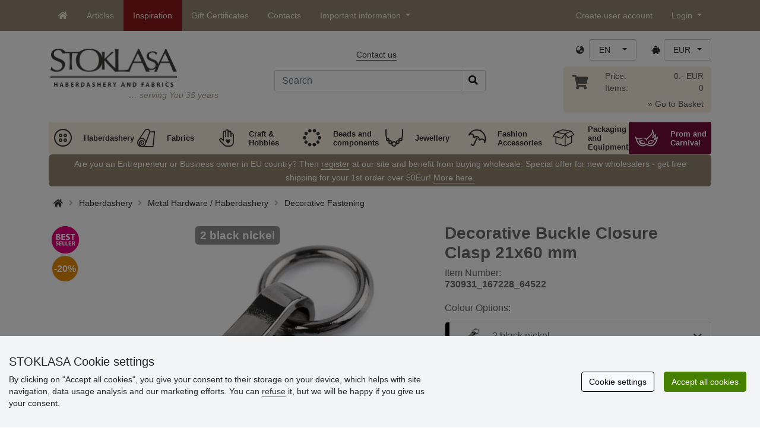

--- FILE ---
content_type: text/html; charset=UTF-8
request_url: https://www.stoklasa-eu.com/ajax.php?luigisbox&typ=dkz
body_size: 534
content:
<div class='row mt-20' style='margin: 0 -5px;'><div class="col-6 col-lg-3 mt-3"> 
                  <div class="d-block rounded h-100 p-3 bg-white box-shadow">
                     <div class="row h-100">
                        <div class="align-self-start mb-2">
                           <a href="/magnetic-snap-closures-18-mm-x118705" data-track="product_click" title="Magnetic Snap Closures Ø18 mm ">
                              <img class="img-responsive" src="https://cdn.stoklasa.cz/i/product/210_auto/060589_226345_1.jpg" alt="Bavlněná kabelka 38x24 cm" width="320" height="210" loading="lazy"> 
                           </a>
                        </div> 
                        <div class="align-self-start text-center fw-bold my-2">Magnetic Snap Closures Ø18 mm </div>
                        <div class="align-self-end"> 
                           <div class="d-grid gap-2 col-12 mx-auto align-items-end"> 
                              <a class="btn btn-stoklasa my-2 py-md-2 fw-bold" href="/magnetic-snap-closures-18-mm-x118705" title="/magnetic-snap-closures-18-mm-x118705">Show</a> 
                           </div>
                        </div>
                     </div>
                  </div>
              </div><div class="col-6 col-lg-3 mt-3"> 
                  <div class="d-block rounded h-100 p-3 bg-white box-shadow">
                     <div class="row h-100">
                        <div class="align-self-start mb-2">
                           <a href="/twisted-necklace-cord-with-lobster-clasp-length-45-cm-x129139" data-track="product_click" title="Twisted Necklace Cord with Lobster Clasp length 45 cm">
                              <img class="img-responsive" src="https://cdn.stoklasa.cz/i/product/210_auto/130955_276640_1.jpg" alt="Bavlněná kabelka 38x24 cm" width="320" height="210" loading="lazy"> 
                           </a>
                        </div> 
                        <div class="align-self-start text-center fw-bold my-2">Twisted Necklace Cord with Lobster Clasp length 45 cm</div>
                        <div class="align-self-end"> 
                           <div class="d-grid gap-2 col-12 mx-auto align-items-end"> 
                              <a class="btn btn-stoklasa my-2 py-md-2 fw-bold" href="/twisted-necklace-cord-with-lobster-clasp-length-45-cm-x129139" title="/twisted-necklace-cord-with-lobster-clasp-length-45-cm-x129139">Show</a> 
                           </div>
                        </div>
                     </div>
                  </div>
              </div><div class="col-6 col-lg-3 mt-3"> 
                  <div class="d-block rounded h-100 p-3 bg-white box-shadow">
                     <div class="row h-100">
                        <div class="align-self-start mb-2">
                           <a href="/leatherette-coat-buckle-10x50-mm-x134620" data-track="product_click" title="Leatherette Coat Buckle 10x50 mm">
                              <img class="img-responsive" src="https://cdn.stoklasa.cz/i/product/210_auto/730010_280479_1.jpg" alt="Bavlněná kabelka 38x24 cm" width="320" height="210" loading="lazy"> 
                           </a>
                        </div> 
                        <div class="align-self-start text-center fw-bold my-2">Leatherette Coat Buckle 10x50 mm</div>
                        <div class="align-self-end"> 
                           <div class="d-grid gap-2 col-12 mx-auto align-items-end"> 
                              <a class="btn btn-stoklasa my-2 py-md-2 fw-bold" href="/leatherette-coat-buckle-10x50-mm-x134620" title="/leatherette-coat-buckle-10x50-mm-x134620">Show</a> 
                           </div>
                        </div>
                     </div>
                  </div>
              </div><div class="col-6 col-lg-3 mt-3"> 
                  <div class="d-block rounded h-100 p-3 bg-white box-shadow">
                     <div class="row h-100">
                        <div class="align-self-start mb-2">
                           <a href="/metal-fastening-buckle-fits-20-mm-x137263" data-track="product_click" title="Metal Fastening / Buckle, fits 20 mm">
                              <img class="img-responsive" src="https://cdn.stoklasa.cz/i/product/210_auto/730744_270276_1.jpg" alt="Bavlněná kabelka 38x24 cm" width="320" height="210" loading="lazy"> 
                           </a>
                        </div> 
                        <div class="align-self-start text-center fw-bold my-2">Metal Fastening / Buckle, fits 20 mm</div>
                        <div class="align-self-end"> 
                           <div class="d-grid gap-2 col-12 mx-auto align-items-end"> 
                              <a class="btn btn-stoklasa my-2 py-md-2 fw-bold" href="/metal-fastening-buckle-fits-20-mm-x137263" title="/metal-fastening-buckle-fits-20-mm-x137263">Show</a> 
                           </div>
                        </div>
                     </div>
                  </div>
              </div></div>

--- FILE ---
content_type: text/javascript
request_url: https://scripts.luigisbox.tech/LBX-693274.js
body_size: 457
content:
if(!window._lbx_LBXscriptIncluded){window._lbx_LBXscriptIncluded=!0;try{if(window.location.hash.startsWith("#_integrator_data_")||sessionStorage.getItem("lbx_luma_integrator_storage")){document.addEventListener("luma:integrator-loaded",(function(){window.Luigis.Integrator()}),{once:!0});const e=document.createElement("SCRIPT");e.setAttribute("type","module"),document.head.appendChild(e),e.src="https://cdn.luigisbox.tech/luma/luma-integrator.js",window._lbx_integratorAppActive=!0}}catch(e){console.error(e)}var cookiesEnabled=function(){try{return!!navigator.cookieEnabled}catch(e){return!1}}();!function(e,t,i,n){if(t){(i||n)&&("undefined"!=typeof Luigis&&(Luigis.lint=!0),sessionStorage.setItem("_lb_lint",'{"enable":true}'));var o=e.getElementsByTagName("head")[0],r=e.createElement("script");r.src="https://cdn.luigisbox.tech/stoklasa.js",r.setAttribute("data-luigisbox-tracker-id","461746-693274"),o.appendChild(r)}}(document,cookiesEnabled,"undefined"!=typeof lbx_preview&&lbx_preview.read("version"),"undefined"!=typeof isLbForced&&isLbForced)}